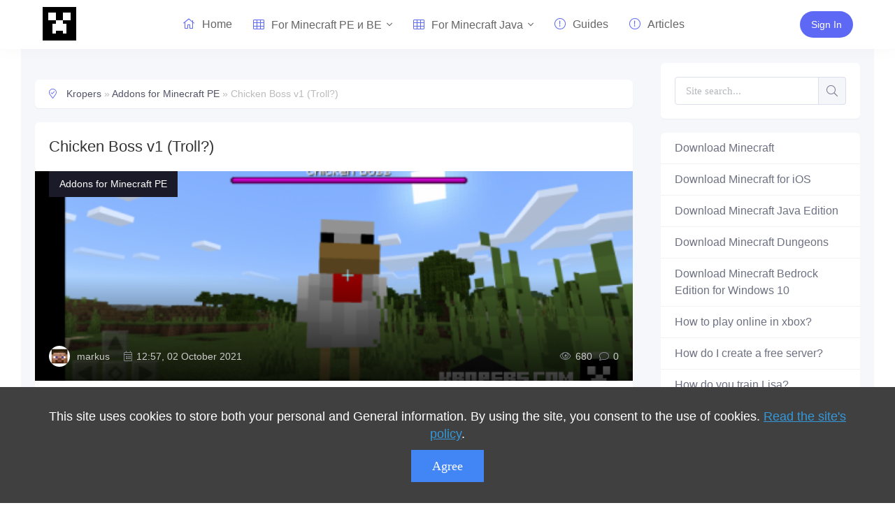

--- FILE ---
content_type: text/html; charset=utf-8
request_url: https://kropers.com/en/addons/1830-chicken-boss-v1-troll.html
body_size: 9653
content:
<!DOCTYPE html>
<html>
<head>
	<meta charset="utf-8">
<title>Chicken Boss v1 (Troll?) &raquo; Kropers</title>
<meta name="description" content="This addon is designed so that you can troll your friends in an easy and fun way. If you have ever wanted to prank your friends in Minecraft, but you don't know how, you just have to follow a simple">
<meta name="keywords" content="friends, chicken, Minecraft, addon, series, designed, leave, steps, below, simple, troll, don't, prank, wanted, follow, there, despawn, nether, interact, Videos">
<meta name="generator" content="DataLife Engine (http://dle-news.ru)">
<meta property="og:site_name" content="Kropers">
<meta property="og:type" content="article">
<meta property="og:title" content="Chicken Boss v1 (Troll?)">
<meta property="og:url" content="https://kropers.com/en/addons/1830-chicken-boss-v1-troll.html">
<meta property="og:image" content="https://api.mcpedl.com/storage/submissions/120914/images/chicken-boss-v1-troll_2.png">
<meta property="og:description" content="This addon is designed so that you can troll your friends in an easy and fun way. If you have ever wanted to prank your friends in Minecraft, but you don't know how, you just have to follow a simple series of steps that I will leave below: Step one: Look for a giant chicken boss, they spawn">
<link rel="search" type="application/opensearchdescription+xml" href="https://kropers.com/index.php?do=opensearch" title="Kropers">
<link rel="canonical" href="https://kropers.com/en/addons/1830-chicken-boss-v1-troll.html">
<link rel="alternate" type="application/rss+xml" title="Kropers" href="https://kropers.com/en/rss.xml">
<link rel="alternate" hreflang="en" href="https://kropers.com/en/addons/1830-chicken-boss-v1-troll.html" />
	<meta name="viewport" content="width=device-width, initial-scale=1.0" />
	<link rel='manifest' href='/templates/manifest.json'>
    <meta http-equiv='content-language' content='en-gb'>
    
	<link rel="shortcut icon" href="/uploads/icon/favicon.ico" type="image/x-icon">
	<link rel="icon" sizes="512x512" href="/uploads/icon/512x512-icon.png">
	<link rel="apple-touch-icon" sizes="120x120" href="/uploads/icon/120x120-icon.png">
	<link rel="mask-icon" sizes="72x72" href="/uploads/icon/logo-home-72.svg">
	<link href="/templates/main/css/styles.css" type="text/css" rel="stylesheet" />
	<link href="/templates/main/css/engine.css?9" type="text/css" rel="stylesheet" />
	<link rel="preload" href="/templates/main/css/fonts.css" as="style">
    <script src="/templates/main/js/cookie.js"></script>
    <meta name="google-site-verification" content="hQRtOgZ6m8Ok8w9Bgv_qCArgwWw2_4K1SyBV6lGwrrw" />
    <!-- Global site tag (gtag.js) - Google Analytics -->
    <script async src="https://www.googletagmanager.com/gtag/js?id=G-NWYE5PEE0D"></script>
    <meta name="msvalidate.01" content="AA16564B4C12D9EF3A07AE150AD0BB0A" />
    <script>
      window.dataLayer = window.dataLayer || [];
      function gtag(){dataLayer.push(arguments);}
      gtag('js', new Date());
      gtag('config', 'G-NWYE5PEE0D');
    </script>
    <script async src="https://pagead2.googlesyndication.com/pagead/js/adsbygoogle.js?client=ca-pub-2571090897727115" crossorigin="anonymous"></script>
	<script async src="https://pagead2.googlesyndication.com/pagead/js/adsbygoogle.js?client=ca-pub-2775839262905556" crossorigin="anonymous"></script>
    <script async src="https://yandex.ru/ads/system/header-bidding.js"></script>
    <script>var adfoxBiddersMap={myTarget:"1032795",betweenDigital:"812957"},adUnits=[{code:"adfox_165589312072992676",sizes:[[300,250]],bids:[{bidder:"myTarget",params:{placementId:"1122586"}},{bidder:"betweenDigital",params:{placementId:"4609687"}}]},{code:"adfox_1655893253085172",sizes:[[300,600]],bids:[{bidder:"myTarget",params:{placementId:"1122600"}},{bidder:"betweenDigital",params:{placementId:"4609688"}}]},{code:"adfox_165589325603332931",sizes:[[970,250]],bids:[{bidder:"myTarget",params:{placementId:"1122602"}},{bidder:"betweenDigital",params:{placementId:"4609689"}}]},{code:"adfox_165589338166451068",sizes:[[300,250]],bids:[{bidder:"myTarget",params:{placementId:"1122604"}},{bidder:"betweenDigital",params:{placementId:"4609690"}}]},{code:"adfox_165589345771278196",sizes:[[300,250]],bids:[{bidder:"myTarget",params:{placementId:"1122606"}},{bidder:"betweenDigital",params:{placementId:"4609691"}}]},{code:"adfox_165589363349538331",sizes:[[300,250]],bids:[{bidder:"myTarget",params:{placementId:"1122610"}},{bidder:"betweenDigital",params:{placementId:"4609692"}}]},{code:"adfox_1655981318977362",sizes:[[970,250]],bids:[{bidder:"myTarget",params:{placementId:"1122608"}},{bidder:"betweenDigital",params:{placementId:"4609693"}}]}],userTimeout=500;window.YaHeaderBiddingSettings={biddersMap:adfoxBiddersMap,adUnits:adUnits,timeout:userTimeout}</script>
    <script>window.yaContextCb = window.yaContextCb || []</script>
    <script src="https://yandex.ru/ads/system/context.js" async></script>
</head>
<body>
	<div class="wrap">
		
			<header class="header" id="header">
				<div class="header-in wrap-center fx-row fx-middle">
				<div class="btn-menu hidden"><span class="fal fa-bars"></span></div>
					<a href="/en/" class="logo nowrap"><div class="logo-svg"></div></a>

					<ul class="header-menu side-box to-mob mobile-menu-width">
	<li>
	<div class="side-box search-wrap"><form id="quicksearch" method="post">
							<input type="hidden" name="do" value="search" />
							<input type="hidden" name="subaction" value="search" />
							<div class="search-box">
								<input id="story" name="story" placeholder="Site search..." type="text" />
								<button type="submit" class="search-btn"><span class="fal fa-search"></span></button>
							</div>
					     	</form>
							 </div>
	                        </li>
	                        </ul>
					<ul class="header-menu fx-row fx-start to-mob">
						<li><a href="/en/"><span class="fal fa-home"></span>Home</a></li>
						<li class="submenu">
							<a href="#"><span class="fal fa-th"></span>For Minecraft PE и BE</a>
							<ul class="hidden-menu clearfix anim">
								<li><a href="/en/maps/">MapsMapas</a></li>
								<li><a href="/en/textyres/">Textures</a></li>
								<li><a href="/en/prohogame/">Cards to pass</a></li>
								<li><a href="/en/addons/">Addons</a></li>
								<li><a href="/en/skins/">Skins</a></li>
								<li><a href="/en/sheiders/">Shaders</a></li>
								<li><a href="/en/seeds/">Seeds</a></li>
								<li><a href="/en/servers/">Servers</a></li>
							</ul>
						</li>
						<li class="submenu">
							<a href="#"><span class="fal fa-th"></span>For Minecraft Java</a>
							<ul class="hidden-menu clearfix anim">	
								<li><a href="/en/vminecraftpc/">For Minecraft PC</a></li>
								<li><a href="/en/mapspc/">Maps</a></li>
								<li><a href="/en/prohogamepc/">Cards to pass</a></li>
								<li><a href="/en/textyrespc/">Textures</a></li>
								<li><a href="/en/modspc/">Mods</a></li>
								<li><a href="/en/skinspc/">Skins</a></li>
							</ul>
						</li>
						<li><a href="/en/guides/"><span class="fal fa-exclamation-circle"></span>Guides</a></li>
                        <li><a href="/en/articles/"><span class="fal fa-exclamation-circle"></span>Articles</a></li>
					</ul>
					<div class="Button-reals">
   <a class="col-buttons-65g button-dream button-wear button-Small button-tmails header-btn js-login" href="#">Sign In</a>

</div>
				</div>
			</header>
			
			<!-- END HEADER -->
        
		<div class="wrap-main wrap-center">
			<!--Тип баннера: [kropers.com] [Desktop] Top-->
<div id="adfox_165589312072992676"></div>
<script>
    window.yaContextCb.push(()=>{
        Ya.adfoxCode.createAdaptive({
            ownerId: 264109,
            containerId: 'adfox_165589312072992676',
            params: {
                p1: 'cupew',
                p2: 'hsgw'
            }
        }, ['desktop', 'tablet'], {
            tabletWidth: 830,
            phoneWidth: 480,
            isAutoReloads: false
        })
    })
</script>
			<div class="cols fx-row">
				
				<main class="main fx-1">

					
					
					

					
					
					
							
					
					<div id='dle-content'><p>&nbsp;</p>
	<div class="speedbar nowrap"><span class="fal fa-map-marker-check"></span>
		<span itemprop="breadcrumb" itemscope itemtype="http://schema.org/BreadcrumbList">
			<span itemprop="itemListElement" itemscope itemtype="http://schema.org/ListItem"><a itemprop="item" href="https://kropers.com" title="Кроперс - Сообщество игроков Minecraft"><span itemprop="name">Kropers</span></a><meta itemprop="position" content="1" /></span><span> &raquo; </span><span itemprop="itemListElement" itemscope itemtype="http://schema.org/ListItem"><a itemprop="item" href="https://kropers.com/en/addons/" title="Addons for Minecraft PE - Кроперс"><span itemprop="name">Addons for Minecraft PE</span></a><meta itemprop="position" content="2" /><span> &raquo; </span><span>Chicken Boss v1 (Troll?)</span></span></span>
	</div>
	<article class="article" itemscope itemtype='https://schema.org/MobileApplication'><div class="fmain sect-bg">
		<div class="fheader ignore-select">
			<h1 itemprop="headline">Chicken Boss v1 (Troll?)</h1>
			<div class="fimg img-box img-fit ignore-select">
				<span itemscope itemtype="http://schema.org/ImageObject" itemprop="image"><img itemprop="contentURL" src="/uploads/posts/2021-10/thumbs/1633168636_1633168572846.png" alt="Chicken Boss v1 (Troll?)"></span>
				<div class="fcat">Addons for Minecraft PE</div>
				<div class="fmeta short-meta fx-row fx-middle">
					<div itemprop="author" class="short-meta-item fx-unit fx-middle fauthor"><div class="short-author"><img class="lav img-box" src="/templates/main/dleimages/noavatar.png"></div><a onclick="ShowProfile('markus', 'https://kropers.com/en/user/markus/', '0'); return false;" href="https://kropers.com/en/user/markus/">markus</a></div>
					<div itemprop="datePublished" content="2021-10-02" class="short-meta-item fx-1"><span class="fal fa-calendar-alt"></span>12:57, 02 October 2021</div>
					<div title="680" class="short-meta-item"><span class="fal fa-eye"></span>680</div>
					<div class="short-meta-item"><span class="fal fa-comment"></span>0</div>
					<meta itemprop="operatingSystem" content="" />
                    <meta itemprop="applicationCategory" content="Текстуры для Майнкрафт ПЕ" />
					<div itemprop="publisher" itemscope itemtype="https://schema.org/Organization" content="KROPERS.COM">
						<meta itemprop="name" content="Chicken Boss v1 (Troll?)">
						<span itemprop="logo" itemscope itemtype="https://schema.org/ImageObject" content="/uploads/icon/logo.png">
						<meta itemprop="URL" content="/uploads/icon/logo.png"></span></div>
						<div itemprop="offers" itemscope itemtype='http://schema.org/Offer'>
						<meta itemprop="price" content="0.00" />
						<meta itemprop="priceCurrency" content="RUB" /></div> 
				</div>
			</div>
		</div>

		<div class="fdesc full-text video-box clearfix">This addon is designed so that you can troll your friends in an easy and fun way. If you have ever wanted to prank your friends in Minecraft, but you don't know how, you just have to follow a simple series of steps that I will leave below:   <br><br><mark>Step one</mark>: <br>Look for a giant chicken boss, they spawn naturally in the world and they are easy to find<br><figure><img data-src="https://api.mcpedl.com/storage/submissions/120914/images/chicken-boss-v1-troll_2.png" class="fr-fic fr-dii" alt=""></figure> <br><mark>Step two: </mark><br>Kill the chicken boss (do it near of your friend's house)<br><figure><img data-src="https://api.mcpedl.com/storage/submissions/120914/images/chicken-boss-v1-troll_3.png" class="fr-fic fr-dii" alt=""></figure> <br><mark>Step three</mark><br>flee, because when the chicken boss is killed, an immortal rick will be generated, and it will dance forever<br><figure><img data-src="https://api.mcpedl.com/storage/submissions/120914/images/chicken-boss-v1-troll_4.png" class="fr-fic fr-dii" alt=""></figure> <br><mark>Tere is a way to kill rickroll?</mark><br>Yes! fortunately there is a way to despawn rick, for it you will need a nether star and interact with it<br><figure><img data-src="https://api.mcpedl.com/storage/submissions/120914/images/chicken-boss-v1-troll_5.png" class="fr-fic fr-dii" alt=""></figure> <br>Videos:<br><figure><iframe frameborder="0" width="640" height="360" data-src="https://youtube.com/embed//bfWp8vMLLTE"></iframe></figure><figure><iframe frameborder="0" width="640" height="360" data-src="https://youtube.com/embed//-fM0ClqEJaI"></iframe></figure> <br>ENABLE ALL EXPERIMENTAL FEATURES<br><figure><img data-src="https://api.mcpedl.com/storage/submissions/120914/images/chicken-boss-v1-troll_6.png" class="fr-fic fr-dii" alt=""></figure><br><br><div><h3>Supported Minecraft versions</h3><ul><li>1.17.11</li><li>1.17</li></ul></div><h3>Downloads</h3></div>
		<p>&nbsp;</p>
		
<div class="fdesc fdl-box">
	<div class="fdl-cont">
<div class="fdl-btn-wr">		
	<a target="_blank" href="https://kropers.com/index.php?do=download&id=1448&lang=en" class="fdl-btn fx-row fx-middle">
		<div class="fdl-btn-icon fx-col fx-center"><span class="fa fa-download"></span></div>
		<div class="fdl-btn-desc fx-1">
		<div class="fdl-btn-title"><span rel="4"></span>Download file chickenbossbp.mcpack</div><div class="fdl-btn-title">
			<span rel="4"></span><span style="font-size:14px">2 downloads</span></div>
		</div>
		<div class="fdl-btn-size"><span rel="5"></span>17.33 Kb</div>
	</a>
</div>
	</div>
</div>





        
        
        
		
	<div style="margin-top: 20px;text-align: center;">
        <a href="https://toplinkz.ru/smart/NTAyfDM3MA" class="bnnr_img"><img src="https://cs16.bond/336.png" width="336" height="280"></a>
        <a href="https://toplinkz.ru/smart/NTAyfDM3MA" class="bnnr_img2"><img src="https://cs16.bond/728.png" width="728" height="90"></a>
    </div>  

        
			
		

		<div class="fbtm fx-row fx-middle ignore-select fbtm-one">
			<div class="ffav"><a href="#" class="js-login"><span class="fal fa-bookmark"></span>Add <div>to bookmarks</div></a></div>
			
			<a href="javascript:AddComplaint('1830', 'news')"><div class="ffav"><span class="fal fa-exclamation-triangle"></span>Send a <div>complaint</div></a></div>
		</div>
		<div class="fx-middle ignore-select fbtm-two">
			
			<center><div class="rate_stars"><div id='ratig-layer-1830'>
	<div class="rating">
		<ul class="unit-rating">
		<li class="current-rating" style="width:0%;">0</li>
		<li><a href="#" title="Useless" class="r1-unit" onclick="doRate('1', '1830'); return false;">1</a></li>
		<li><a href="#" title="Poor" class="r2-unit" onclick="doRate('2', '1830'); return false;">2</a></li>
		<li><a href="#" title="Fair" class="r3-unit" onclick="doRate('3', '1830'); return false;">3</a></li>
		<li><a href="#" title="Good" class="r4-unit" onclick="doRate('4', '1830'); return false;">4</a></li>
		<li><a href="#" title="Excellent" class="r5-unit" onclick="doRate('5', '1830'); return false;">5</a></li>
		</ul>
	</div>
</div> <span style="font-size:10px">Votes:&nbsp;<span id="vote-num-id-1830">0</span> | Rating:&nbsp;0</span>
				</div></center>
		</div>

	</div>
	
	<!-- END FMAIN -->
	
	<div class="sect sect-popular sect-related ignore-select">
		<div class="sect-header fx-row fx-middle">
			<div class="sect-title fx-1 nowrap"><span class="fal fa-puzzle-piece"></span>See also</div>
			<a href="/en/lastnews/" class="sect-link anim">Find more</a>
		</div>
			<!--Тип баннера: [kropers.com] [Desktop] Bot-->
<div id="adfox_165589325603332931"></div>
<script>
    window.yaContextCb.push(()=>{
        Ya.adfoxCode.createAdaptive({
            ownerId: 264109,
            containerId: 'adfox_165589325603332931',
            params: {
                p1: 'cupey',
                p2: 'hsgx'
            }
        }, ['desktop', 'tablet'], {
            tabletWidth: 830,
            phoneWidth: 480,
            isAutoReloads: false
        })
    })
</script>
	</div>
	
	<div class="sect ignore-select">
		<div class="sect-header fx-row fx-middle">
			<div class="sect-title fx-1 nowrap"><span class="fal fa-comments"></span>Comments (0)</div>
			
			<div class="sect-link icon-right js-login">Add<span class="fal fa-plus"></span></div>
		</div>
		<div class="fcomms" id="full-comms">
			<div class="berrors">
	<b>Information</b><br />
	Users of <b>Guest</b> are not allowed to comment this publication.
</div>
			<!--dlecomments-->
			<!--dlenavigationcomments-->
		</div>
	</div>

</article>
<style>
    @media screen and (min-width: 600px) {
        .bnnr_img {
            visibility: hidden;
            display: none;
        }
    }
    @media screen and (max-width: 600px) {
        .bnnr_img2 {
            visibility: hidden;
            display: none;
        }
    }
</style></div>
					
					
				</main>

				<!-- END MAIN -->

				<aside class="sidebar">
					<div class="search-max-dekstop side-box search-wrap">
						<form id="quicksearch" method="post">
							<input type="hidden" name="do" value="search" />
							<input type="hidden" name="subaction" value="search" />
							<div class="search-box">
								<input id="story" name="story" placeholder="Site search..." type="text" />
								<button type="submit" class="search-btn"><span class="fal fa-search"></span></button>
							</div>
						</form>
					</div>
					<ul class="side-box side-nav to-mob">
						<li><a href="/en/skachat-minecraft/">Download Minecraft</a></li>
						<li><a href="/en/71-skachat-minecraft-pe-1120-dlja-ios.html">Download Minecraft for iOS</a></li>
						<li><a href="/en/631-skachat-minecraft-java-edition.html">Download Minecraft Java Edition</a></li>
                        <li><a href="/en/626-skachat-minecraft-dungeons-na-windows.html">Download Minecraft Dungeons</a></li>
                        <!-- <li class="submenu">
							<a href="#">Экономика</a> 
							<ul class="hidden-menu clearfix anim">
								<li><a href="#">Силовые структуры</a></li>
								<li><a href="#">Наука и техника</a></li>
								<li><a href="#">Культура</a></li>
								<li><a href="#">Спорт</a></li>
							</ul>
						</li>-->
						<li><a href="/en/70-minecraft-bedrock-edition-1-16-0-57.html">Download Minecraft Bedrock Edition for Windows 10</a></li>
						<li><a href="/en/157-kak-igrat-po-seti-cherez-xbox-v-minecraft-pe.html">How to play online in xbox?</a></li>
						<li><a href="/en/321-kak-sozdat-besplatnyj-server-v-minecraft.html">How do I create a free server?</a></li>
						<li><a href="/en/62-novyj-mob-lisa-v-minecraft-bedrock-edition.html">How do you train Lisa?</a></li>
						<li><a href="/en/477-kak-poluchit-nevidimyj-blok-v-minecraft.html">How do I get the Barrier?</a></li>
						<li><a href="/en/322-net-papki-games-minecraft-pe-chto-delat.html">The Games folder is gone. What should I do?</a></li>
						<li><a href="/en/591-kak-vyjti-iz-beta-testirovanija-v-minecraft-bedrock-edition-windows-10.html">How do I exit beta testing in Bedrock Edition Windows 10?</a></li>
					</ul>
                    <!--Тип баннера: [kropers.com] [Desktop] RSB-->
<div id="adfox_1655893253085172"></div>
<script>
    window.yaContextCb.push(()=>{
        Ya.adfoxCode.createAdaptive({
            ownerId: 264109,
            containerId: 'adfox_1655893253085172',
            params: {
                p1: 'cupez',
                p2: 'hsgy'
            }
        }, ['desktop', 'tablet'], {
            tabletWidth: 830,
            phoneWidth: 480,
            isAutoReloads: false
        })
    })
</script>
					<div class="side-box">
						<div class="side-bt">Comments</div>
						<div class="side-bc">
							
<div class="lcomm js-comm">
	<a class="ltitle nowrap" href="https://kropers.com/en/addons/2113-better-bugs.html#comment">Better Bugs</a>
	<div class="lmeta">
		<div class="lav img-box js-avatar"><img src="//kropers.com/uploads/fotos/foto_3021.jpg" alt="Gaby plus"/></div>
		<div class="lname js-author">Gaby plus</div>
		<div class="ldate">02.09.23</div>
	</div>
	<div style="overflow-x: hidden;" class="ltext">That&#039;s my addon  DON&#039;T STEAL MY CONTENT</div>
</div>
<div class="lcomm js-comm">
	<a class="ltitle nowrap" href="https://kropers.com/en/addons/1958-ww1-addon-the-eastern-front.html#comment">WW1 Addon (The Eastern Front)</a>
	<div class="lmeta">
		<div class="lav img-box js-avatar"><img src="//kropers.com/uploads/fotos/foto_2544.jpg" alt="Dex Stars -Call OF Duty Gamerz"/></div>
		<div class="lname js-author">Dex Stars -Call OF Duty Gamerz</div>
		<div class="ldate">12.10.22</div>
	</div>
	<div style="overflow-x: hidden;" class="ltext">Where is resource pack?</div>
</div>
<div class="lcomm js-comm">
	<a class="ltitle nowrap" href="https://kropers.com/en/addons/2702-temperaturesbedrock-addon.html#comment">TemperaturesBedrock Addon</a>
	<div class="lmeta">
		<div class="lav img-box js-avatar"><img src="/templates/main/dleimages/noavatar.png" alt="Killer Gamer"/></div>
		<div class="lname js-author">Killer Gamer</div>
		<div class="ldate">18.04.22</div>
	</div>
	<div style="overflow-x: hidden;" class="ltext">there&#039;s literally no download link</div>
</div>
						</div>
					</div>
					<div class="side-rkl side-sticky"></div>
				</aside>

				<!-- END SIDEBAR -->

			</div>
			
			<!-- END COLS -->
			
			<footer class="footer">
				<div class="footer-in wrap-center">
					<div class="footer-one fx-row">
						<div class="footer-col footer-col-desc">
							<div class="footer-col-title title">About</div>
							<div class="footer-col-content">
							
                            Our site is dedicated to the players of the popular game Minecraft, which has great popularity among young people. On our site you can find relevant materials with a lot of information that can be useful. Our team is trying to add materials as often as possible and every day. Try to visit us as often as possible, as you can download the latest version of Minecraft PE Android and Minecraft PE for iOS.
                            </div>
						</div>
						<div class="footer-col">
							<div class="footer-col-title title">Lower menu</div>
							<ul class="footer-col-content">
								<li><a href="/?do=feedback&lang=en">Feedback</a></li>
								<li><a href="/?do=stats&lang=en">User list</a></li>
								<li><a href="/en/public-offer.html">Public offer agreement</a></li>
								<li><a href="/en/privacy-policy.html">Privacy Policy</a></li>
                                <li><a href="/?do=rules&lang=en">General rule</a></li>

							</ul>
						</div>
						<div class="footer-col">
							<!--<div class="footer-col-title title">Наша редакция</div>
							<ul class="footer-col-content">
								<li><a href="#">Редакция</a></li>
								<li><a href="#">Реклама</a></li>
								<li><a href="#">Пресс релизы</a></li>
								<li><a href="#">Техподдержка</a></li>
								<li><a href="#">Спецпроекты</a></li>
								<li><a href="#">Вакансии</a></li>
							</ul>-->
							<div class="ft-soc clearfix">
								
								<span class="fab fa-twitter" data-href="https://twitter.com/kroperscom"></span>
								<span class="fab fa-instagram" data-href="https://instagram.com/kropers_com"></span>
								<span class="fab fa-telegram" data-href="https://t.me/kropers"></span>
                                <span class="fab fa-discord" data-href="https://t.me/kropers"></span>
							</div>
						</div>
					</div>
					<div class="footer-two fx-row fx-middle">
						<div class="footer-copyright fx-1">© 2020 All rights reserved by Kropers, All for Minecraft.</div>
					</div>
				</div>
			</footer>
			
			<!-- END FOOTER -->
			
		</div>

		<!-- END WRAP-MAIN -->

	</div>
	
	<!-- END WRAP -->
		
<!--noindex-->



<div class="login-box not-logged hidden">
	<div class="login-close"><span class="fal fa-times"></span></div>
	<form method="post">
		<div class="login-title title">Log In</div>
		<div class="login-input"><input type="text" name="login_name" id="login_name" placeholder="Your username"/></div>
		<div class="login-input"><input type="password" name="login_password" id="login_password" placeholder="Your password" /></div>
		<div class="login-check">
			<label for="login_not_save">
				<input type="checkbox" name="login_not_save" id="login_not_save" value="1"/>
				<span>Remember</span>
			</label> 
		</div>
		<div class="login-btn"><button onclick="submit();" type="submit" title="Вход">Log In</button></div>
		<input name="login" type="hidden" id="login" value="submit" />
		<div class="login-btm fx-row">
			<a href="/?do=register&lang=en" class="log-register">Sign Up</a>
			<a href="https://kropers.com/index.php?do=lostpassword&lang=en">Forgot your password?</a>
		</div>
		<div class="login-soc-title">Sign in through social networks</div>
		<div class="login-soc-btns">
			
			
			<a href="https://www.facebook.com/dialog/oauth?client_id=387310048573976&amp;redirect_uri=https%3A%2F%2Fkropers.com%2Findex.php%3Fdo%3Dauth-social%26provider%3Dfc&amp;scope=public_profile%2Cemail&amp;display=popup&amp;state=2b53ef02e99edb1b8292d1f57588fe0e&amp;response_type=code" target="_blank"><img src="/templates/main/images/fb-icon.svg" /></a>
			
			<a href="https://accounts.google.com/o/oauth2/auth?client_id=24641135715-e27huov0tjc30kpaocvmakta6mavotu0.apps.googleusercontent.com&amp;redirect_uri=https%3A%2F%2Fkropers.com%2Findex.php%3Fdo%3Dauth-social%26provider%3Dgoogle&amp;scope=https%3A%2F%2Fwww.googleapis.com%2Fauth%2Fuserinfo.email+https%3A%2F%2Fwww.googleapis.com%2Fauth%2Fuserinfo.profile&amp;state=2b53ef02e99edb1b8292d1f57588fe0e&amp;response_type=code" target="_blank"><img src="/templates/main/images/social/google.svg" /></a>
			
		</div>
	</form>
</div>

<!--/noindex-->
<link href="/engine/classes/min/index.php?f=engine/editor/css/default.css&amp;v=5f640" rel="stylesheet" type="text/css">
<script src="/engine/classes/min/index.php?g=general3&amp;v=5f640"></script>
<script src="/engine/classes/min/index.php?f=engine/classes/js/jqueryui3.js,engine/classes/js/dle_js.js,engine/classes/js/lazyload.js,engine/classes/masha/masha.js&amp;v=5f640" defer></script>
<script src="/templates/main/js/libs.js"></script>
<script>
<!--
var dle_root       = '/';
var dle_admin      = '';
var dle_login_hash = '3bfb7684f834342f1c1ce4c9046bea105c8fc4b9';
var dle_group      = 5;
var dle_skin       = 'main';
var dle_wysiwyg    = '-1';
var quick_wysiwyg  = '0';
var dle_min_search = '4';
var dle_act_lang   = ["Yes", "No", "Enter", "Cancel", "Save", "Delete", "Loading. Please, wait..."];
var menu_short     = 'Quick edit';
var menu_full      = 'Full edit';
var menu_profile   = 'View profile';
var menu_send      = 'Send message';
var menu_uedit     = 'Admin Center';
var dle_info       = 'Information';
var dle_confirm    = 'Confirm';
var dle_prompt     = 'Enter the information';
var dle_req_field  = 'Please fill in all the required fields';
var dle_del_agree  = 'Are you sure you want to delete it? This action cannot be undone';
var dle_spam_agree = 'Are you sure you want to mark the user as a spammer? This will remove all his comments';
var dle_c_title    = 'Send a complaint';
var dle_complaint  = 'Enter the text of your complaint to the Administration:';
var dle_mail       = 'Your e-mail:';
var dle_big_text   = 'Highlighted section of text is too large.';
var dle_orfo_title = 'Enter a comment to the detected error on the page for Administration ';
var dle_p_send     = 'Send';
var dle_p_send_ok  = 'Notification has been sent successfully ';
var dle_save_ok    = 'Changes are saved successfully. Refresh the page?';
var dle_reply_title= 'Reply to the comment';
var dle_tree_comm  = '0';
var dle_del_news   = 'Delete article';
var dle_sub_agree  = 'Do you really want to subscribe to this article’s comments?';
var dle_captcha_type  = '1';
var DLEPlayerLang     = {prev: 'Previous',next: 'Next',play: 'Play',pause: 'Pause',mute: 'Mute', unmute: 'Unmute', settings: 'Settings', enterFullscreen: 'Enable full screen mode', exitFullscreen: 'Disable full screen mode', speed: 'Speed', normal: 'Normal', quality: 'Quality', pip: 'PiP mode'};
var allow_dle_delete_news   = false;

//-->
</script>
<div style='width: 100%; position: fixed; bottom: 0; left: 0; display: flex; justify-content: center; z-index: 999999;' id='closing'>
    <div style='box-shadow: rgba(17, 58, 102, 0.45) 0px 4px 6px 3px; position: relative;'>
       <!--Тип баннера: [kropers.com] [Mobile] Bannerline-->
<div id="adfox_165589363349538331"></div>
<script>
    window.yaContextCb.push(()=>{
        Ya.adfoxCode.createAdaptive({
            ownerId: 264109,
            containerId: 'adfox_165589363349538331',
            params: {
                pp: 'i',
                ps: 'fuxl',
                p2: 'hshc'
            }
        }, ['phone'], {
            tabletWidth: 830,
            phoneWidth: 480,
            isAutoReloads: false
        })
    })
</script>
        <span id='close' style='background: #fff; width: 27px; height: 27px; border-radius: 5px; border: 1px solid grey; color: #000; display: flex; align-items: center; justify-content: center; position: absolute; top: -29px; right: 0px; z-index: 999999; font-size: 25px'>×</span>
    </div>
</div>
<script>
    const websitebody = document.querySelector('body');
    console.log(screen.width);
    if (screen.width>500){
        document.getElementById('closing').style.display = 'none'
    }
    websitebody.addEventListener('click', event => {
        if (event.target.id === 'close') {
            setTimeout(document.getElementById('closing').style.display = 'none', 500);
        }
    })
</script>
<div id="tdsAdContainer">
    <div>
<!--Тип баннера: [kropers.com] [Desktop] Bannerline-->
<div id="adfox_1655981318977362"></div>
<script>
    window.yaContextCb.push(()=>{
        Ya.adfoxCode.createAdaptive({
            ownerId: 264109,
            containerId: 'adfox_1655981318977362',
            params: {
                p1: 'cupfc',
                p2: 'hsgz'
            }
        }, ['desktop', 'tablet'], {
            tabletWidth: 830,
            phoneWidth: 480,
            isAutoReloads: false
        })
    })
</script>
    </div>
    <button id="tdsAdCloseBtn" data-position="closed" >
        <i class="tdsAdCloseArrow"></i>
    </button>
</div>

<style>
    div#tdsAdContainer {
        visibility: hidden;
        width: 100%;
        position: fixed;
        top: 0;
        left: 0;
        display: flex;
        justify-content: center;
        z-index: 999999;
        background: #fff;
        transition: 0.3s linear;
        border-bottom: 2px solid rgba(209, 209, 209, 0.48);

        transform: translateY(-100%);
        padding: 10px;
    }
    button#tdsAdCloseBtn {
        height: 30px;
        display: flex;
        align-items: center;
        justify-content: center;
        width: 70px;
        border: none;
        position: absolute;
        bottom: -32px;
        left: 0;
        z-index: 999999;
        background-color: #fff;

        border-right: 2px solid rgb(224, 224, 224);
        border-bottom: 2px solid rgb(224, 224, 224);
        border-bottom-right-radius: 10px;
    }
    i.tdsAdCloseArrow {
        border: solid #818080;
        border-width: 0 3px 3px 0;
        display: inline-block;
        padding: 6px;
        pointer-events: none;
    }
    button#tdsAdCloseBtn[data-position="opened"] .tdsAdCloseArrow{
        transform: translateY(3px) rotate(-135deg);
        -webkit-transform: translateY(3px) rotate(-135deg);
    }
    button#tdsAdCloseBtn[data-position="closed"] .tdsAdCloseArrow{
        transform: translateY(-5px)  rotate(45deg);
        -webkit-transform: translateY(-5px)  rotate(45deg);
    }

    div#tdsAdInstance {
        height: 100px;
        display: flex;
        align-items: center;
        justify-content: center;
        width: 450px;
        background-color: aliceblue;
    }
</style>

<script>

    const tdsAdContainer = document.getElementById("tdsAdContainer");
    const tdsAdCloseBtn = document.getElementById("tdsAdCloseBtn");

    function hideAdUnit() {
        tdsAdContainer.style.transform = "translateY(-100%)";
        tdsAdCloseBtn.dataset.position = "closed";
    }

    function showAdUnit() {
        tdsAdContainer.style.transform = "translateY(0%)";
        tdsAdCloseBtn.dataset.position = "opened";
    }

    function toggleAdUnit() {
        if (tdsAdCloseBtn.dataset.position === "opened") {
            hideAdUnit()
        } else if(tdsAdCloseBtn.dataset.position === "closed"){
            showAdUnit()
        }
    }

    function onScroll() {
        const tdsAdContainer = document.getElementById("tdsAdContainer");
        let currentScrollTop = window.scrollY || window.pageYOffset;
        if(screen.width < 500){
            tdsAdContainer.style.display = 'none'
            window.removeEventListener("scroll", onScroll)
        }else if (currentScrollTop > 200 ){
            window.removeEventListener("scroll", onScroll)
            tdsAdContainer.style.visibility = "visible";
            toggleAdUnit();
        }
    }

    tdsAdCloseBtn.addEventListener("click", (event) => {
        if (event.target.id === "tdsAdCloseBtn")
            toggleAdUnit();
    });

    window.addEventListener("scroll", onScroll);

</script>
<!-- Yandex.RTB R-A-1771765-1 -->
<script>window.yaContextCb.push(()=>{
  Ya.Context.AdvManager.render({
    type: 'fullscreen',
    blockId: 'R-A-1771765-1'
  })
})</script>
</body>
</html>

<!-- DataLife Engine Copyright SoftNews Media Group (http://dle-news.ru) -->


--- FILE ---
content_type: text/html; charset=utf-8
request_url: https://www.google.com/recaptcha/api2/aframe
body_size: 268
content:
<!DOCTYPE HTML><html><head><meta http-equiv="content-type" content="text/html; charset=UTF-8"></head><body><script nonce="GgJBNkqpsAPy09AP5q6TzA">/** Anti-fraud and anti-abuse applications only. See google.com/recaptcha */ try{var clients={'sodar':'https://pagead2.googlesyndication.com/pagead/sodar?'};window.addEventListener("message",function(a){try{if(a.source===window.parent){var b=JSON.parse(a.data);var c=clients[b['id']];if(c){var d=document.createElement('img');d.src=c+b['params']+'&rc='+(localStorage.getItem("rc::a")?sessionStorage.getItem("rc::b"):"");window.document.body.appendChild(d);sessionStorage.setItem("rc::e",parseInt(sessionStorage.getItem("rc::e")||0)+1);localStorage.setItem("rc::h",'1764890158572');}}}catch(b){}});window.parent.postMessage("_grecaptcha_ready", "*");}catch(b){}</script></body></html>